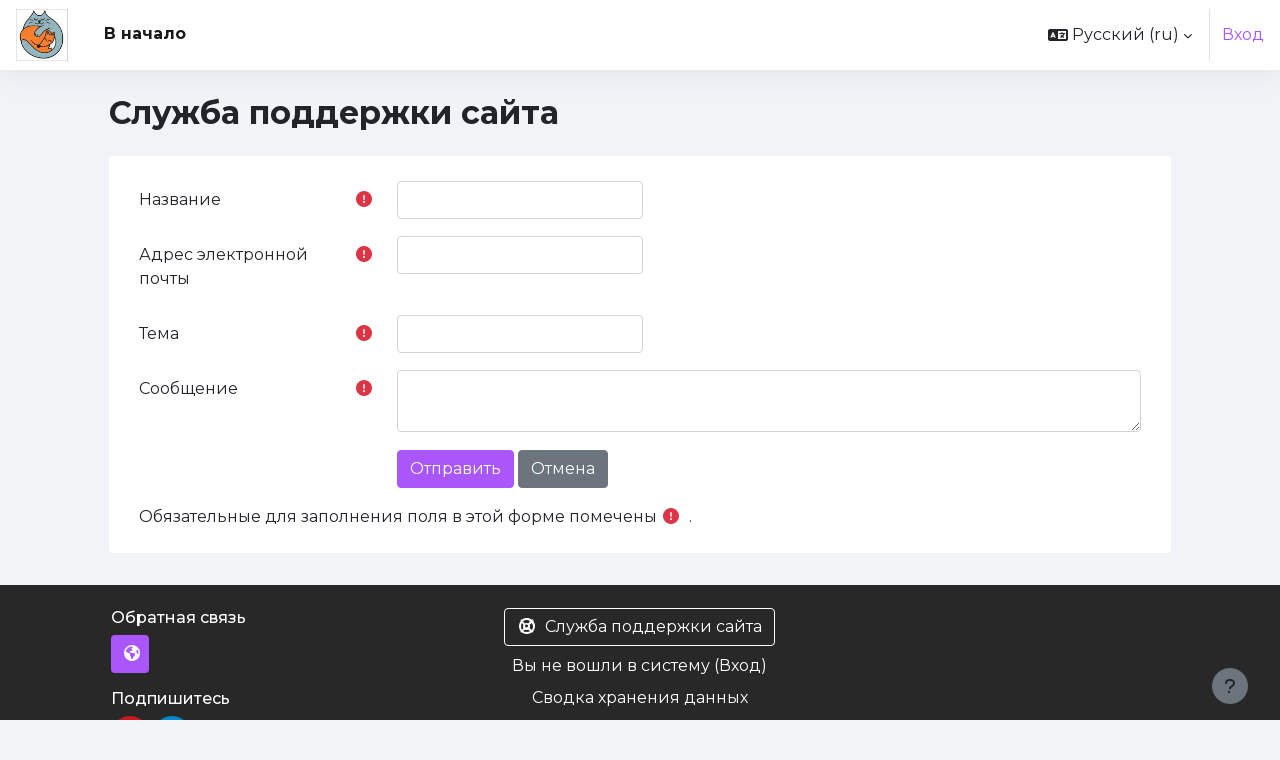

--- FILE ---
content_type: text/html; charset=utf-8
request_url: https://online.kotolis.ru/user/contactsitesupport.php?lang=ru
body_size: 10911
content:
<!DOCTYPE html>

<html  dir="ltr" lang="ru" xml:lang="ru">
<head>
    <title>Служба поддержки сайта | Котолис</title>
    <link rel="shortcut icon" href="https://online.kotolis.ru/pluginfile.php/1/theme_moove/favicon/1722260118/FZazdtZ_J5c%20%E2%80%94%20%D0%BA%D0%BE%D0%BF%D0%B8%D1%8F.ico" />
    <meta http-equiv="Content-Type" content="text/html; charset=utf-8" />
<meta name="keywords" content="moodle, Служба поддержки сайта | Котолис" />
<link rel="stylesheet" type="text/css" href="https://online.kotolis.ru/theme/yui_combo.php?rollup/3.18.1/yui-moodlesimple-min.css" /><script id="firstthemesheet" type="text/css">/** Required in order to fix style inclusion problems in IE with YUI **/</script><link rel="stylesheet" type="text/css" href="https://online.kotolis.ru/theme/styles.php/moove/1722260118_1715084667/all" />
<script>
//<![CDATA[
var M = {}; M.yui = {};
M.pageloadstarttime = new Date();
M.cfg = {"wwwroot":"https:\/\/online.kotolis.ru","homeurl":{},"sesskey":"h74MgAbZuP","sessiontimeout":"28800","sessiontimeoutwarning":"1200","themerev":"1722260118","slasharguments":1,"theme":"moove","iconsystemmodule":"core\/icon_system_fontawesome","jsrev":"1722260118","admin":"admin","svgicons":true,"usertimezone":"\u0415\u0432\u0440\u043e\u043f\u0430\/\u041c\u043e\u0441\u043a\u0432\u0430","language":"ru","courseId":1,"courseContextId":2,"contextid":1,"contextInstanceId":0,"langrev":1768613103,"templaterev":"1722260118","siteId":1};var yui1ConfigFn = function(me) {if(/-skin|reset|fonts|grids|base/.test(me.name)){me.type='css';me.path=me.path.replace(/\.js/,'.css');me.path=me.path.replace(/\/yui2-skin/,'/assets/skins/sam/yui2-skin')}};
var yui2ConfigFn = function(me) {var parts=me.name.replace(/^moodle-/,'').split('-'),component=parts.shift(),module=parts[0],min='-min';if(/-(skin|core)$/.test(me.name)){parts.pop();me.type='css';min=''}
if(module){var filename=parts.join('-');me.path=component+'/'+module+'/'+filename+min+'.'+me.type}else{me.path=component+'/'+component+'.'+me.type}};
YUI_config = {"debug":false,"base":"https:\/\/online.kotolis.ru\/lib\/yuilib\/3.18.1\/","comboBase":"https:\/\/online.kotolis.ru\/theme\/yui_combo.php?","combine":true,"filter":null,"insertBefore":"firstthemesheet","groups":{"yui2":{"base":"https:\/\/online.kotolis.ru\/lib\/yuilib\/2in3\/2.9.0\/build\/","comboBase":"https:\/\/online.kotolis.ru\/theme\/yui_combo.php?","combine":true,"ext":false,"root":"2in3\/2.9.0\/build\/","patterns":{"yui2-":{"group":"yui2","configFn":yui1ConfigFn}}},"moodle":{"name":"moodle","base":"https:\/\/online.kotolis.ru\/theme\/yui_combo.php?m\/1722260118\/","combine":true,"comboBase":"https:\/\/online.kotolis.ru\/theme\/yui_combo.php?","ext":false,"root":"m\/1722260118\/","patterns":{"moodle-":{"group":"moodle","configFn":yui2ConfigFn}},"filter":null,"modules":{"moodle-core-event":{"requires":["event-custom"]},"moodle-core-blocks":{"requires":["base","node","io","dom","dd","dd-scroll","moodle-core-dragdrop","moodle-core-notification"]},"moodle-core-handlebars":{"condition":{"trigger":"handlebars","when":"after"}},"moodle-core-notification":{"requires":["moodle-core-notification-dialogue","moodle-core-notification-alert","moodle-core-notification-confirm","moodle-core-notification-exception","moodle-core-notification-ajaxexception"]},"moodle-core-notification-dialogue":{"requires":["base","node","panel","escape","event-key","dd-plugin","moodle-core-widget-focusafterclose","moodle-core-lockscroll"]},"moodle-core-notification-alert":{"requires":["moodle-core-notification-dialogue"]},"moodle-core-notification-confirm":{"requires":["moodle-core-notification-dialogue"]},"moodle-core-notification-exception":{"requires":["moodle-core-notification-dialogue"]},"moodle-core-notification-ajaxexception":{"requires":["moodle-core-notification-dialogue"]},"moodle-core-chooserdialogue":{"requires":["base","panel","moodle-core-notification"]},"moodle-core-lockscroll":{"requires":["plugin","base-build"]},"moodle-core-actionmenu":{"requires":["base","event","node-event-simulate"]},"moodle-core-dragdrop":{"requires":["base","node","io","dom","dd","event-key","event-focus","moodle-core-notification"]},"moodle-core-maintenancemodetimer":{"requires":["base","node"]},"moodle-core_availability-form":{"requires":["base","node","event","event-delegate","panel","moodle-core-notification-dialogue","json"]},"moodle-backup-backupselectall":{"requires":["node","event","node-event-simulate","anim"]},"moodle-course-categoryexpander":{"requires":["node","event-key"]},"moodle-course-util":{"requires":["node"],"use":["moodle-course-util-base"],"submodules":{"moodle-course-util-base":{},"moodle-course-util-section":{"requires":["node","moodle-course-util-base"]},"moodle-course-util-cm":{"requires":["node","moodle-course-util-base"]}}},"moodle-course-dragdrop":{"requires":["base","node","io","dom","dd","dd-scroll","moodle-core-dragdrop","moodle-core-notification","moodle-course-coursebase","moodle-course-util"]},"moodle-course-management":{"requires":["base","node","io-base","moodle-core-notification-exception","json-parse","dd-constrain","dd-proxy","dd-drop","dd-delegate","node-event-delegate"]},"moodle-form-shortforms":{"requires":["node","base","selector-css3","moodle-core-event"]},"moodle-form-dateselector":{"requires":["base","node","overlay","calendar"]},"moodle-question-searchform":{"requires":["base","node"]},"moodle-question-chooser":{"requires":["moodle-core-chooserdialogue"]},"moodle-availability_completion-form":{"requires":["base","node","event","moodle-core_availability-form"]},"moodle-availability_date-form":{"requires":["base","node","event","io","moodle-core_availability-form"]},"moodle-availability_grade-form":{"requires":["base","node","event","moodle-core_availability-form"]},"moodle-availability_group-form":{"requires":["base","node","event","moodle-core_availability-form"]},"moodle-availability_grouping-form":{"requires":["base","node","event","moodle-core_availability-form"]},"moodle-availability_profile-form":{"requires":["base","node","event","moodle-core_availability-form"]},"moodle-mod_assign-history":{"requires":["node","transition"]},"moodle-mod_attendance-groupfilter":{"requires":["base","node"]},"moodle-mod_quiz-quizbase":{"requires":["base","node"]},"moodle-mod_quiz-util":{"requires":["node","moodle-core-actionmenu"],"use":["moodle-mod_quiz-util-base"],"submodules":{"moodle-mod_quiz-util-base":{},"moodle-mod_quiz-util-slot":{"requires":["node","moodle-mod_quiz-util-base"]},"moodle-mod_quiz-util-page":{"requires":["node","moodle-mod_quiz-util-base"]}}},"moodle-mod_quiz-dragdrop":{"requires":["base","node","io","dom","dd","dd-scroll","moodle-core-dragdrop","moodle-core-notification","moodle-mod_quiz-quizbase","moodle-mod_quiz-util-base","moodle-mod_quiz-util-page","moodle-mod_quiz-util-slot","moodle-course-util"]},"moodle-mod_quiz-toolboxes":{"requires":["base","node","event","event-key","io","moodle-mod_quiz-quizbase","moodle-mod_quiz-util-slot","moodle-core-notification-ajaxexception"]},"moodle-mod_quiz-questionchooser":{"requires":["moodle-core-chooserdialogue","moodle-mod_quiz-util","querystring-parse"]},"moodle-mod_quiz-modform":{"requires":["base","node","event"]},"moodle-mod_quiz-autosave":{"requires":["base","node","event","event-valuechange","node-event-delegate","io-form","datatype-date-format"]},"moodle-message_airnotifier-toolboxes":{"requires":["base","node","io"]},"moodle-editor_atto-editor":{"requires":["node","transition","io","overlay","escape","event","event-simulate","event-custom","node-event-html5","node-event-simulate","yui-throttle","moodle-core-notification-dialogue","moodle-editor_atto-rangy","handlebars","timers","querystring-stringify"]},"moodle-editor_atto-plugin":{"requires":["node","base","escape","event","event-outside","handlebars","event-custom","timers","moodle-editor_atto-menu"]},"moodle-editor_atto-menu":{"requires":["moodle-core-notification-dialogue","node","event","event-custom"]},"moodle-editor_atto-rangy":{"requires":[]},"moodle-report_eventlist-eventfilter":{"requires":["base","event","node","node-event-delegate","datatable","autocomplete","autocomplete-filters"]},"moodle-report_loglive-fetchlogs":{"requires":["base","event","node","io","node-event-delegate"]},"moodle-gradereport_history-userselector":{"requires":["escape","event-delegate","event-key","handlebars","io-base","json-parse","moodle-core-notification-dialogue"]},"moodle-qbank_editquestion-chooser":{"requires":["moodle-core-chooserdialogue"]},"moodle-tool_lp-dragdrop-reorder":{"requires":["moodle-core-dragdrop"]},"moodle-assignfeedback_editpdf-editor":{"requires":["base","event","node","io","graphics","json","event-move","event-resize","transition","querystring-stringify-simple","moodle-core-notification-dialog","moodle-core-notification-alert","moodle-core-notification-warning","moodle-core-notification-exception","moodle-core-notification-ajaxexception"]},"moodle-atto_accessibilitychecker-button":{"requires":["color-base","moodle-editor_atto-plugin"]},"moodle-atto_accessibilityhelper-button":{"requires":["moodle-editor_atto-plugin"]},"moodle-atto_align-button":{"requires":["moodle-editor_atto-plugin"]},"moodle-atto_bold-button":{"requires":["moodle-editor_atto-plugin"]},"moodle-atto_charmap-button":{"requires":["moodle-editor_atto-plugin"]},"moodle-atto_clear-button":{"requires":["moodle-editor_atto-plugin"]},"moodle-atto_collapse-button":{"requires":["moodle-editor_atto-plugin"]},"moodle-atto_emojipicker-button":{"requires":["moodle-editor_atto-plugin"]},"moodle-atto_emoticon-button":{"requires":["moodle-editor_atto-plugin"]},"moodle-atto_equation-button":{"requires":["moodle-editor_atto-plugin","moodle-core-event","io","event-valuechange","tabview","array-extras"]},"moodle-atto_h5p-button":{"requires":["moodle-editor_atto-plugin"]},"moodle-atto_html-beautify":{},"moodle-atto_html-codemirror":{"requires":["moodle-atto_html-codemirror-skin"]},"moodle-atto_html-button":{"requires":["promise","moodle-editor_atto-plugin","moodle-atto_html-beautify","moodle-atto_html-codemirror","event-valuechange"]},"moodle-atto_image-button":{"requires":["moodle-editor_atto-plugin"]},"moodle-atto_indent-button":{"requires":["moodle-editor_atto-plugin"]},"moodle-atto_italic-button":{"requires":["moodle-editor_atto-plugin"]},"moodle-atto_link-button":{"requires":["moodle-editor_atto-plugin"]},"moodle-atto_managefiles-button":{"requires":["moodle-editor_atto-plugin"]},"moodle-atto_managefiles-usedfiles":{"requires":["node","escape"]},"moodle-atto_media-button":{"requires":["moodle-editor_atto-plugin","moodle-form-shortforms"]},"moodle-atto_noautolink-button":{"requires":["moodle-editor_atto-plugin"]},"moodle-atto_orderedlist-button":{"requires":["moodle-editor_atto-plugin"]},"moodle-atto_recordrtc-button":{"requires":["moodle-editor_atto-plugin","moodle-atto_recordrtc-recording"]},"moodle-atto_recordrtc-recording":{"requires":["moodle-atto_recordrtc-button"]},"moodle-atto_rtl-button":{"requires":["moodle-editor_atto-plugin"]},"moodle-atto_strike-button":{"requires":["moodle-editor_atto-plugin"]},"moodle-atto_subscript-button":{"requires":["moodle-editor_atto-plugin"]},"moodle-atto_superscript-button":{"requires":["moodle-editor_atto-plugin"]},"moodle-atto_table-button":{"requires":["moodle-editor_atto-plugin","moodle-editor_atto-menu","event","event-valuechange"]},"moodle-atto_title-button":{"requires":["moodle-editor_atto-plugin"]},"moodle-atto_underline-button":{"requires":["moodle-editor_atto-plugin"]},"moodle-atto_undo-button":{"requires":["moodle-editor_atto-plugin"]},"moodle-atto_unorderedlist-button":{"requires":["moodle-editor_atto-plugin"]},"moodle-atto_wiris-button":{"requires":["moodle-editor_atto-plugin","get"]}}},"gallery":{"name":"gallery","base":"https:\/\/online.kotolis.ru\/lib\/yuilib\/gallery\/","combine":true,"comboBase":"https:\/\/online.kotolis.ru\/theme\/yui_combo.php?","ext":false,"root":"gallery\/1722260118\/","patterns":{"gallery-":{"group":"gallery"}}}},"modules":{"core_filepicker":{"name":"core_filepicker","fullpath":"https:\/\/online.kotolis.ru\/lib\/javascript.php\/1722260118\/repository\/filepicker.js","requires":["base","node","node-event-simulate","json","async-queue","io-base","io-upload-iframe","io-form","yui2-treeview","panel","cookie","datatable","datatable-sort","resize-plugin","dd-plugin","escape","moodle-core_filepicker","moodle-core-notification-dialogue"]},"core_comment":{"name":"core_comment","fullpath":"https:\/\/online.kotolis.ru\/lib\/javascript.php\/1722260118\/comment\/comment.js","requires":["base","io-base","node","json","yui2-animation","overlay","escape"]}},"logInclude":[],"logExclude":[],"logLevel":null};
M.yui.loader = {modules: {}};

//]]>
</script>
<link rel="preconnect" href="https://fonts.googleapis.com">
                       <link rel="preconnect" href="https://fonts.gstatic.com" crossorigin>
                       <link href="https://fonts.googleapis.com/css2?family=Montserrat:ital,wght@0,300;0,400;0,500;0,700;1,400&display=swap" rel="stylesheet">
    <meta name="viewport" content="width=device-width, initial-scale=1.0">
</head>

<body  id="page-user-contactsitesupport" class="format-site  path-user chrome dir-ltr lang-ru yui-skin-sam yui3-skin-sam online-kotolis-ru pagelayout-standard course-1 context-1 notloggedin theme uses-drawers">
<div id="accessibilitybar" class="fixed-top">
    <div class="container-fluid">
        <div class="bars">
            <div class="fontsize">
                <span>Размер шрифта</span>
                <ul>
                    <li><a class="btn btn-default" data-action="decrease" title="Уменьшить размер шрифта" id="fontsize_dec">A-</a></li>
                    <li><a class="btn btn-default" data-action="reset" title="Сбросить размер шрифта" id="fontsize_reset">A</a></li>
                    <li><a class="btn btn-default" data-action="increase" title="Увеличить размер шрифта" id="fontsize_inc">A+</a></li>
                </ul>
            </div>
            <div class="sitecolor">
                <span>Цвет сайта</span>
                <ul>
                    <li><a class="btn btn-default" data-action="reset" title="Сбросить цвет сайта" id="sitecolor_color1">R</a></li>
                    <li><a class="btn btn-default" data-action="sitecolor-color-2" title="Низкий контраст 1" id="sitecolor_color2">A</a></li>
                    <li><a class="btn btn-default" data-action="sitecolor-color-3" title="Низкий контраст 2" id="sitecolor_color3">A</a></li>
                    <li><a class="btn btn-default" data-action="sitecolor-color-4" title="Высокий контраст" id="sitecolor_color4">A</a></li>
                </ul>
            </div>
        </div>
    </div>
</div>


<div class="toast-wrapper mx-auto py-0 fixed-top" role="status" aria-live="polite"></div>
<div id="page-wrapper" class="d-print-block">

    <div>
    <a class="sr-only sr-only-focusable" href="#maincontent">Перейти к основному содержанию</a>
</div><script src="https://online.kotolis.ru/lib/javascript.php/1722260118/lib/polyfills/polyfill.js"></script>
<script src="https://online.kotolis.ru/theme/yui_combo.php?rollup/3.18.1/yui-moodlesimple-min.js"></script><script src="https://online.kotolis.ru/lib/javascript.php/1722260118/lib/javascript-static.js"></script>
<script>
//<![CDATA[
document.body.className += ' jsenabled';
//]]>
</script>



    <nav class="navbar fixed-top navbar-light bg-white navbar-expand shadow" aria-label="Навигация по сайту">
    
        <button class="navbar-toggler aabtn d-block d-md-none px-1 my-1 border-0" data-toggler="drawers" data-action="toggle" data-target="theme_moove-drawers-primary">
            <span class="navbar-toggler-icon"></span>
            <span class="sr-only">Боковая панель</span>
        </button>
    
        <a href="https://online.kotolis.ru/" class="navbar-brand d-none d-md-flex align-items-center m-0 mr-4 p-0 aabtn">
                <img src="https://online.kotolis.ru/pluginfile.php/1/core_admin/logo/0x200/1722260118/FZazdtZ_J5c.jpg" class="logo mr-1" alt="Котолис">
        </a>
    
            <div class="primary-navigation">
                <nav class="moremenu navigation">
                    <ul id="moremenu-696c4cac50aa0-navbar-nav" role="menubar" class="nav more-nav navbar-nav">
                                <li data-key="home" class="nav-item" role="none" data-forceintomoremenu="false">
                                            <a role="menuitem" class="nav-link active "
                                                href="https://online.kotolis.ru/"
                                                
                                                aria-current="true"
                                                
                                            >
                                                В начало
                                            </a>
                                </li>
                        <li role="none" class="nav-item dropdown dropdownmoremenu d-none" data-region="morebutton">
                            <a class="dropdown-toggle nav-link " href="#" id="moremenu-dropdown-696c4cac50aa0" role="menuitem" data-toggle="dropdown" aria-haspopup="true" aria-expanded="false" tabindex="-1">
                                Дополнительно
                            </a>
                            <ul class="dropdown-menu dropdown-menu-left" data-region="moredropdown" aria-labelledby="moremenu-dropdown-696c4cac50aa0" role="menu">
                            </ul>
                        </li>
                    </ul>
                </nav>
            </div>
    
        <ul class="navbar-nav d-none d-md-flex my-1 px-1">
            <!-- page_heading_menu -->
            
        </ul>
    
        <div id="usernavigation" class="navbar-nav ml-auto">
            <div class="navbarcallbacks">
                
            </div>
                <div class="langmenu">
                    <div class="dropdown show">
                        <a href="#" role="button" id="lang-menu-toggle" data-toggle="dropdown" aria-label="Язык" aria-haspopup="true" aria-controls="lang-action-menu" class="btn dropdown-toggle">
                            <i class="icon fa fa-language fa-fw mr-1" aria-hidden="true"></i>
                            <span class="langbutton">
                                Русский ‎(ru)‎
                            </span>
                            <b class="caret"></b>
                        </a>
                        <div role="menu" aria-labelledby="lang-menu-toggle" id="lang-action-menu" class="dropdown-menu dropdown-menu-right">
                                    <a href="#" class="dropdown-item pl-5" role="menuitem" aria-current="true">
                                        Русский ‎(ru)‎
                                    </a>
                                    <a href="https://online.kotolis.ru/user/contactsitesupport.php?lang=en" class="dropdown-item pl-5" role="menuitem" >
                                        English ‎(en)‎
                                    </a>
                        </div>
                    </div>
                </div>
                <div class="divider border-left h-75 align-self-center mx-1"></div>
            
            <div class="d-flex align-items-stretch usermenu-container" data-region="usermenu">
                    <div class="usermenu">
                            <span class="login pl-2">
                                    <a href="https://online.kotolis.ru/login/index.php">Вход</a>
                            </span>
                    </div>
            </div>
            
        </div>
    </nav>
    
    

<div  class="drawer drawer-left drawer-primary d-print-none not-initialized" data-region="fixed-drawer" id="theme_moove-drawers-primary" data-preference="" data-state="show-drawer-primary" data-forceopen="0" data-close-on-resize="1">
    <div class="drawerheader">
        <button
            class="btn drawertoggle icon-no-margin hidden"
            data-toggler="drawers"
            data-action="closedrawer"
            data-target="theme_moove-drawers-primary"
            data-toggle="tooltip"
            data-placement="right"
            title="Закрыть панель"
        >
            <i class="icon fa fa-times fa-fw " aria-hidden="true"  ></i>
        </button>
                    <img src="https://online.kotolis.ru/pluginfile.php/1/core_admin/logocompact/300x300/1722260118/FZazdtZ_J5c.jpg" class="logo py-1 h-100" alt="Котолис">

        <div class="drawerheadercontent hidden">
            
        </div>
    </div>
    <div class="drawercontent drag-container" data-usertour="scroller">
                <div class="list-group">
                <a href="https://online.kotolis.ru/" class="list-group-item list-group-item-action active " aria-current="true">
                    В начало
                </a>
        </div>

    </div>
</div>

    <div id="page" data-region="mainpage" data-usertour="scroller" class="drawers   drag-container">

        <header id="page-header" class="moove-container-fluid">
    <div class="d-flex flex-wrap">
        <div class="ml-auto d-flex">
            
        </div>
        <div id="course-header">
            
        </div>
    </div>
    <div class="d-sm-flex align-items-center">
                <div class="mr-auto">
                    <div class="page-context-header"><div class="page-header-headings"><h1 class="h2">Служба поддержки сайта</h1></div></div>
                </div>
        <div class="header-actions-container ml-auto" data-region="header-actions-container">
        </div>

            <div class="d-none d-md-block" id="page-navbar">
                <nav aria-label="Панель навигации">
    <ol class="breadcrumb"></ol>
</nav>
            </div>
    </div>
</header>

        <div id="topofscroll" class="main-inner">
            <div class="drawer-toggles d-flex">
            </div>

            <div id="page-content" class="d-print-block">
                <div id="region-main-box">
                    <section id="region-main" aria-label="Содержимое">

                        <span class="notifications" id="user-notifications"></span>
                        <div role="main"><span id="maincontent"></span>
<form autocomplete="off" action="https://online.kotolis.ru/user/contactsitesupport.php" method="post" accept-charset="utf-8" id="mform1_aBYLQMZh7DmZKhU" class="mform">
	<div style="display: none;"><input name="sesskey" type="hidden" value="h74MgAbZuP" />
<input name="_qf__core_user_form_contactsitesupport_form" type="hidden" value="1" />
</div>

<div id="fitem_id_name" class="mb-3 row  fitem    " >
    <div class="col-md-3 col-form-label d-flex pb-0 pr-md-0">
        
                <label id="id_name_label" class="d-inline word-break " for="id_name">
                    Название
                </label>
        
        <div class="form-label-addon d-flex align-items-center align-self-start">
                <div class="text-danger" title="Необходимо заполнить">
                <i class="icon fa fa-exclamation-circle text-danger fa-fw "  title="Необходимо заполнить" role="img" aria-label="Необходимо заполнить"></i>
                </div>
            
        </div>
    </div>
    <div class="col-md-9 d-flex flex-wrap align-items-start felement" data-fieldtype="text">
        <input type="text"
                class="form-control "
                name="name"
                id="id_name"
                value=""
                
                    aria-required="true"
                 >
        <div class="form-control-feedback invalid-feedback" id="id_error_name" >
            
        </div>
    </div>
</div><div id="fitem_id_email" class="mb-3 row  fitem    " >
    <div class="col-md-3 col-form-label d-flex pb-0 pr-md-0">
        
                <label id="id_email_label" class="d-inline word-break " for="id_email">
                    Адрес электронной почты
                </label>
        
        <div class="form-label-addon d-flex align-items-center align-self-start">
                <div class="text-danger" title="Необходимо заполнить">
                <i class="icon fa fa-exclamation-circle text-danger fa-fw "  title="Необходимо заполнить" role="img" aria-label="Необходимо заполнить"></i>
                </div>
            
        </div>
    </div>
    <div class="col-md-9 d-flex flex-wrap align-items-start felement" data-fieldtype="text">
        <input type="text"
                class="form-control "
                name="email"
                id="id_email"
                value=""
                
                    aria-required="true"
                 >
        <div class="form-control-feedback invalid-feedback" id="id_error_email" >
            
        </div>
    </div>
</div><div id="fitem_id_subject" class="mb-3 row  fitem    " >
    <div class="col-md-3 col-form-label d-flex pb-0 pr-md-0">
        
                <label id="id_subject_label" class="d-inline word-break " for="id_subject">
                    Тема
                </label>
        
        <div class="form-label-addon d-flex align-items-center align-self-start">
                <div class="text-danger" title="Необходимо заполнить">
                <i class="icon fa fa-exclamation-circle text-danger fa-fw "  title="Необходимо заполнить" role="img" aria-label="Необходимо заполнить"></i>
                </div>
            
        </div>
    </div>
    <div class="col-md-9 d-flex flex-wrap align-items-start felement" data-fieldtype="text">
        <input type="text"
                class="form-control "
                name="subject"
                id="id_subject"
                value=""
                
                    aria-required="true"
                 >
        <div class="form-control-feedback invalid-feedback" id="id_error_subject" >
            
        </div>
    </div>
</div><div id="fitem_id_message" class="mb-3 row  fitem    " >
    <div class="col-md-3 col-form-label d-flex pb-0 pr-md-0">
        
                <label id="id_message_label" class="d-inline word-break " for="id_message">
                    Сообщение
                </label>
        
        <div class="form-label-addon d-flex align-items-center align-self-start">
                <div class="text-danger" title="Необходимо заполнить">
                <i class="icon fa fa-exclamation-circle text-danger fa-fw "  title="Необходимо заполнить" role="img" aria-label="Необходимо заполнить"></i>
                </div>
            
        </div>
    </div>
    <div class="col-md-9 d-flex flex-wrap align-items-start felement" data-fieldtype="textarea">
        <textarea
            name="message"
            id="id_message"
            class="form-control "
            aria-required="true"
            
        ></textarea>
        <div class="form-control-feedback invalid-feedback" id="id_error_message" >
            
        </div>
    </div>
</div><div id="fgroup_id_buttonar" class="mb-3 row  fitem femptylabel   " data-groupname="buttonar">
    <div class="col-md-3 col-form-label d-flex pb-0 pr-md-0">
        
        <div class="form-label-addon d-flex align-items-center align-self-start">
            
        </div>
    </div>
    <div class="col-md-9 d-flex flex-wrap align-items-start felement" data-fieldtype="group">
            <div class="w-100 m-0 p-0 border-0">
                <div class="d-flex flex-wrap align-items-center">
                    
                    <div class="mb-3  fitem  " >
    <span data-fieldtype="submit">
        <input type="submit"
                class="btn
                        btn-primary
                        
                    
                    "
                name="submitbutton"
                id="id_submitbutton"
                value="Отправить"
                 >
    </span>
    <div class="form-control-feedback invalid-feedback" id="id_error_submitbutton" >
        
    </div>
</div>
                     
                    <div class="mb-3  fitem   btn-cancel" >
    <span data-fieldtype="submit">
        <input type="submit"
                class="btn
                        
                        btn-secondary
                    
                    "
                name="cancel"
                id="id_cancel"
                value="Отмена"
                data-skip-validation="1" data-cancel="1" onclick="skipClientValidation = true; return true;" >
    </span>
    <div class="form-control-feedback invalid-feedback" id="id_error_cancel" >
        
    </div>
</div>
                </div>
            </div>
        <div class="form-control-feedback invalid-feedback" id="fgroup_id_error_buttonar" >
            
        </div>
    </div>
</div>
		<div class="fdescription required">Обязательные для заполнения поля в этой форме помечены <i class="icon fa fa-exclamation-circle text-danger fa-fw "  title="Обязательное поле" role="img" aria-label="Обязательное поле"></i>.</div>
</form>
<script>var skipClientValidation = false;</script></div>
                        
                        

                    </section>
                </div>
            </div>
        </div>

        
        <footer id="page-footer">
            <div class="moove-container-fluid footer-columns">
                <div class="row">
                    <div class="col-md-4 column-left">
                        <div class="contact">
                            <h3 class="footer-title">Обратная связь</h3>
        
                            <ul>
                                    <li>
                                        <a href="https://kotolis.ru" target="_blank" class="website btn btn-link">
                                            <i class="fa fa-globe"></i>
                                        </a>
                                    </li>
                            </ul>
                        </div>
        
                        <div class="socialnetworks">
                            <h3 class="footer-title">Подпишитесь</h3>
        
                            <ul class="mb-0">
        
        
        
                                    <li>
                                        <a href="https://www.youtube.com/channel/UCDF-EI-mCxJdtahEnd5yXkQ" target="_blank" class="youtube btn btn-link btn-rounded">
                                            <i class="fa fa-youtube"></i>
                                        </a>
                                    </li>
        
        
        
                                    <li>
                                        <a href="https://t.me/kotolis_hse" target="_blank" class="telegram btn btn-link btn-rounded">
                                            <i class="fa fa-telegram"></i>
                                        </a>
                                    </li>
                            </ul>
                        </div>
                    </div>
                    <div class="col-md-4 column-center">
                            <div class="supportemail"><a href="https://online.kotolis.ru/user/contactsitesupport.php" class="btn contactsitesupport btn-outline-info"><i class="icon fa fa-life-ring fa-fw iconhelp icon-pre" aria-hidden="true"  ></i>Служба поддержки сайта</a></div>
        
                        <div class="logininfo">Вы не вошли в систему (<a href="https://online.kotolis.ru/login/index.php">Вход</a>)</div>
        
                        <div><a href="https://online.kotolis.ru/admin/tool/dataprivacy/summary.php">Сводка хранения данных</a></div>
        
                        <div class="tool_usertours-resettourcontainer"></div>
                    </div>
                    <div class="col-md-4 column-right">
                    </div>
                </div>
            </div>
        
            <div class="footer-content-debugging footer-dark bg-dark text-light">
                <div class="moove-container-fluid footer-dark-inner">
                    
                </div>
            </div>
        
            <div data-region="footer-container-popover">
                <button class="btn btn-icon bg-secondary icon-no-margin btn-footer-popover" data-action="footer-popover" aria-label="Показать нижний колонтитул">
                    <i class="icon fa fa-question fa-fw " aria-hidden="true"  ></i>
                </button>
            </div>
            <div class="footer-content-popover container" data-region="footer-content-popover">
                    <div class="footer-section p-3 border-bottom">
        
                    </div>
                <div class="footer-section p-3">
                    <div>На платформе <a href="https://moodle.com">Moodle</a></div>
                </div>
            </div>
        
            
        </footer>
        
        <script>
//<![CDATA[
var require = {
    baseUrl : 'https://online.kotolis.ru/lib/requirejs.php/1722260118/',
    // We only support AMD modules with an explicit define() statement.
    enforceDefine: true,
    skipDataMain: true,
    waitSeconds : 0,

    paths: {
        jquery: 'https://online.kotolis.ru/lib/javascript.php/1722260118/lib/jquery/jquery-3.7.1.min',
        jqueryui: 'https://online.kotolis.ru/lib/javascript.php/1722260118/lib/jquery/ui-1.13.2/jquery-ui.min',
        jqueryprivate: 'https://online.kotolis.ru/lib/javascript.php/1722260118/lib/requirejs/jquery-private'
    },

    // Custom jquery config map.
    map: {
      // '*' means all modules will get 'jqueryprivate'
      // for their 'jquery' dependency.
      '*': { jquery: 'jqueryprivate' },
      // Stub module for 'process'. This is a workaround for a bug in MathJax (see MDL-60458).
      '*': { process: 'core/first' },

      // 'jquery-private' wants the real jQuery module
      // though. If this line was not here, there would
      // be an unresolvable cyclic dependency.
      jqueryprivate: { jquery: 'jquery' }
    }
};

//]]>
</script>
<script src="https://online.kotolis.ru/lib/javascript.php/1722260118/lib/requirejs/require.min.js"></script>
<script>
//<![CDATA[
M.util.js_pending("core/first");
require(['core/first'], function() {
require(['core/prefetch'])
;
M.util.js_pending('filter_mathjaxloader/loader'); require(['filter_mathjaxloader/loader'], function(amd) {amd.configure({"mathjaxconfig":"MathJax.Hub.Config({\r\n    config: [\"Accessible.js\", \"Safe.js\"],\r\n    errorSettings: { message: [\"!\"] },\r\n    skipStartupTypeset: true,\r\n    messageStyle: \"none\",\r\nTeX: { extensions: [\"AMSmath.js\",\"AMSsymbols.js\",\"mhchem.js\",\"noErrors.js\",\"noUndefined.js\"] },\r\n});\r\n","lang":"ru"}); M.util.js_complete('filter_mathjaxloader/loader');});;
require(["media_videojs/loader"], function(loader) {
    loader.setUp('ru');
});;
M.util.js_pending('core_form/changechecker'); require(['core_form/changechecker'], function(amd) {amd.watchFormById("mform1_aBYLQMZh7DmZKhU"); M.util.js_complete('core_form/changechecker');});;

require(['theme_boost/form-display-errors'], function(module) {
    module.enhance("id_name");
});
;

require(['theme_boost/form-display-errors'], function(module) {
    module.enhance("id_email");
});
;

require(['theme_boost/form-display-errors'], function(module) {
    module.enhance("id_subject");
});
;

require(['theme_boost/form-display-errors'], function(module) {
    module.enhance("id_message");
});
;

require(['theme_boost/form-display-errors'], function(module) {
    module.enhance("id_submitbutton");
});
;

        require(['core_form/submit'], function(Submit) {
            Submit.init("id_submitbutton");
        });
;

require(['theme_boost/form-display-errors'], function(module) {
    module.enhance("id_cancel");
});
;

        require(['core_form/submit'], function(Submit) {
            Submit.init("id_cancel");
        });
;

require(['theme_boost/form-display-errors'], function(module) {
    module.enhance("fgroup_id_buttonar");
});
;

require(['jquery'], function($) {
    $('#fgroup_id_buttonar_label').css('cursor', 'default');
    $('#fgroup_id_buttonar_label').click(function() {
        $('#fgroup_id_buttonar')
            .find('button, a, input:not([type="hidden"]), select, textarea, [tabindex]')
            .filter(':not([disabled]):not([tabindex="0"]):not([tabindex="-1"])')
            .first().focus();
    });
});
;


require([
    "core_form/events",
    "jquery",
], function(
    FormEvents,
    $
) {

    function qf_errorHandler(element, _qfMsg, escapedName) {
        const event = FormEvents.notifyFieldValidationFailure(element, _qfMsg);
        if (event.defaultPrevented) {
            return _qfMsg == '';
        } else {
            // Legacy mforms.
            var div = element.parentNode;

            if ((div == undefined) || (element.name == undefined)) {
                // No checking can be done for undefined elements so let server handle it.
                return true;
            }

            if (_qfMsg != '') {
                var errorSpan = document.getElementById('id_error_' + escapedName);
                if (!errorSpan) {
                    errorSpan = document.createElement("span");
                    errorSpan.id = 'id_error_' + escapedName;
                    errorSpan.className = "error";
                    element.parentNode.insertBefore(errorSpan, element.parentNode.firstChild);
                    document.getElementById(errorSpan.id).setAttribute('TabIndex', '0');
                    document.getElementById(errorSpan.id).focus();
                }

                while (errorSpan.firstChild) {
                    errorSpan.removeChild(errorSpan.firstChild);
                }

                errorSpan.appendChild(document.createTextNode(_qfMsg.substring(3)));

                if (div.className.substr(div.className.length - 6, 6) != " error"
                        && div.className != "error") {
                    div.className += " error";
                    linebreak = document.createElement("br");
                    linebreak.className = "error";
                    linebreak.id = 'id_error_break_' + escapedName;
                    errorSpan.parentNode.insertBefore(linebreak, errorSpan.nextSibling);
                }

                return false;
            } else {
                var errorSpan = document.getElementById('id_error_' + escapedName);
                if (errorSpan) {
                    errorSpan.parentNode.removeChild(errorSpan);
                }
                var linebreak = document.getElementById('id_error_break_' + escapedName);
                if (linebreak) {
                    linebreak.parentNode.removeChild(linebreak);
                }

                if (div.className.substr(div.className.length - 6, 6) == " error") {
                    div.className = div.className.substr(0, div.className.length - 6);
                } else if (div.className == "error") {
                    div.className = "";
                }

                return true;
            } // End if.
        } // End if.
    } // End function.
    
    function validate_core_user_form_contactsitesupport_form_name(element, escapedName) {
      if (undefined == element) {
         //required element was not found, then let form be submitted without client side validation
         return true;
      }
      var value = '';
      var errFlag = new Array();
      var _qfGroups = {};
      var _qfMsg = '';
      var frm = element.parentNode;
      if ((undefined != element.name) && (frm != undefined)) {
          while (frm && frm.nodeName.toUpperCase() != "FORM") {
            frm = frm.parentNode;
          }
          value = frm.elements['name'].value;
  if (value == '' && !errFlag['name']) {
    errFlag['name'] = true;
    _qfMsg = _qfMsg + '\n - Необходимо заполнить';
  }

          return qf_errorHandler(element, _qfMsg, escapedName);
      } else {
        //element name should be defined else error msg will not be displayed.
        return true;
      }
    }

    document.getElementById('id_name').addEventListener('change', function(ev) {
        validate_core_user_form_contactsitesupport_form_name(ev.target, 'name')
    });

    function validate_core_user_form_contactsitesupport_form_email(element, escapedName) {
      if (undefined == element) {
         //required element was not found, then let form be submitted without client side validation
         return true;
      }
      var value = '';
      var errFlag = new Array();
      var _qfGroups = {};
      var _qfMsg = '';
      var frm = element.parentNode;
      if ((undefined != element.name) && (frm != undefined)) {
          while (frm && frm.nodeName.toUpperCase() != "FORM") {
            frm = frm.parentNode;
          }
          value = frm.elements['email'].value;
  if (value == '' && !errFlag['email']) {
    errFlag['email'] = true;
    _qfMsg = _qfMsg + '\n - Заполните поле';
  }

          return qf_errorHandler(element, _qfMsg, escapedName);
      } else {
        //element name should be defined else error msg will not be displayed.
        return true;
      }
    }

    document.getElementById('id_email').addEventListener('change', function(ev) {
        validate_core_user_form_contactsitesupport_form_email(ev.target, 'email')
    });

    function validate_core_user_form_contactsitesupport_form_subject(element, escapedName) {
      if (undefined == element) {
         //required element was not found, then let form be submitted without client side validation
         return true;
      }
      var value = '';
      var errFlag = new Array();
      var _qfGroups = {};
      var _qfMsg = '';
      var frm = element.parentNode;
      if ((undefined != element.name) && (frm != undefined)) {
          while (frm && frm.nodeName.toUpperCase() != "FORM") {
            frm = frm.parentNode;
          }
          value = frm.elements['subject'].value;
  if (value == '' && !errFlag['subject']) {
    errFlag['subject'] = true;
    _qfMsg = _qfMsg + '\n - Необходимо заполнить';
  }

          return qf_errorHandler(element, _qfMsg, escapedName);
      } else {
        //element name should be defined else error msg will not be displayed.
        return true;
      }
    }

    document.getElementById('id_subject').addEventListener('change', function(ev) {
        validate_core_user_form_contactsitesupport_form_subject(ev.target, 'subject')
    });

    function validate_core_user_form_contactsitesupport_form_message(element, escapedName) {
      if (undefined == element) {
         //required element was not found, then let form be submitted without client side validation
         return true;
      }
      var value = '';
      var errFlag = new Array();
      var _qfGroups = {};
      var _qfMsg = '';
      var frm = element.parentNode;
      if ((undefined != element.name) && (frm != undefined)) {
          while (frm && frm.nodeName.toUpperCase() != "FORM") {
            frm = frm.parentNode;
          }
          value = frm.elements['message'].value;
  if (value == '' && !errFlag['message']) {
    errFlag['message'] = true;
    _qfMsg = _qfMsg + '\n - Необходимо заполнить';
  }

          return qf_errorHandler(element, _qfMsg, escapedName);
      } else {
        //element name should be defined else error msg will not be displayed.
        return true;
      }
    }

    document.getElementById('id_message').addEventListener('change', function(ev) {
        validate_core_user_form_contactsitesupport_form_message(ev.target, 'message')
    });


    function validate_core_user_form_contactsitesupport_form() {
      if (skipClientValidation) {
         return true;
      }
      var ret = true;

      var frm = document.getElementById('mform1_aBYLQMZh7DmZKhU')
      var first_focus = false;
    
      ret = validate_core_user_form_contactsitesupport_form_name(frm.elements['name'], 'name') && ret;
      if (!ret && !first_focus) {
        first_focus = true;
        const element = document.getElementById("id_error_name");
        if (element) {
          FormEvents.notifyFormError(element);
          element.focus();
        }
      }

      ret = validate_core_user_form_contactsitesupport_form_email(frm.elements['email'], 'email') && ret;
      if (!ret && !first_focus) {
        first_focus = true;
        const element = document.getElementById("id_error_email");
        if (element) {
          FormEvents.notifyFormError(element);
          element.focus();
        }
      }

      ret = validate_core_user_form_contactsitesupport_form_subject(frm.elements['subject'], 'subject') && ret;
      if (!ret && !first_focus) {
        first_focus = true;
        const element = document.getElementById("id_error_subject");
        if (element) {
          FormEvents.notifyFormError(element);
          element.focus();
        }
      }

      ret = validate_core_user_form_contactsitesupport_form_message(frm.elements['message'], 'message') && ret;
      if (!ret && !first_focus) {
        first_focus = true;
        const element = document.getElementById("id_error_message");
        if (element) {
          FormEvents.notifyFormError(element);
          element.focus();
        }
      }
;
      return ret;
    }

    var form = document.getElementById('mform1_aBYLQMZh7DmZKhU').closest('form');
    form.addEventListener(FormEvents.eventTypes.formSubmittedByJavascript, () => {
        try {
            var myValidator = validate_core_user_form_contactsitesupport_form;
        } catch(e) {
            return;
        }
        if (myValidator) {
            myValidator();
        }
    });

    document.getElementById('mform1_aBYLQMZh7DmZKhU').addEventListener('submit', function(ev) {
        try {
            var myValidator = validate_core_user_form_contactsitesupport_form;
        } catch(e) {
            return true;
        }
        if (typeof window.tinyMCE !== 'undefined') {
            window.tinyMCE.triggerSave();
        }
        if (!myValidator()) {
            ev.preventDefault();
        }
    });

});
;

    require(['theme_moove/accessibilitybar'], function(AccessibilityBar) {
        AccessibilityBar.init();
    });
;

    require(['core/moremenu'], function(moremenu) {
        moremenu(document.querySelector('#moremenu-696c4cac50aa0-navbar-nav'));
    });
;

    require(['core/usermenu', 'theme_moove/accessibilitysettings'], function(UserMenu, AccessibilitySettings) {
        UserMenu.init();

        AccessibilitySettings.init();
    });
;

require(['theme_boost/drawers']);
;

    require(['theme_boost/footer-popover'], function(FooterPopover) {
        FooterPopover.init();
    });
;

M.util.js_pending('theme_boost/loader');
require(['theme_boost/loader', 'theme_boost/drawer'], function(Loader, Drawer) {
    Drawer.init();
    M.util.js_complete('theme_boost/loader');
});
;
M.util.js_pending('core/notification'); require(['core/notification'], function(amd) {amd.init(1, []); M.util.js_complete('core/notification');});;
M.util.js_pending('core/log'); require(['core/log'], function(amd) {amd.setConfig({"level":"warn"}); M.util.js_complete('core/log');});;
M.util.js_pending('core/page_global'); require(['core/page_global'], function(amd) {amd.init(); M.util.js_complete('core/page_global');});;
M.util.js_pending('core/utility'); require(['core/utility'], function(amd) {M.util.js_complete('core/utility');});
    M.util.js_complete("core/first");
});
//]]>
</script>
<script src="https://cdn.jsdelivr.net/npm/mathjax@2.7.9/MathJax.js?delayStartupUntil=configured"></script>
<script>
//<![CDATA[
M.str = {"moodle":{"lastmodified":"\u041f\u043e\u0441\u043b\u0435\u0434\u043d\u0435\u0435 \u0438\u0437\u043c\u0435\u043d\u0435\u043d\u0438\u0435","name":"\u041d\u0430\u0437\u0432\u0430\u043d\u0438\u0435","error":"\u041e\u0448\u0438\u0431\u043a\u0430","info":"\u0418\u043d\u0444\u043e\u0440\u043c\u0430\u0446\u0438\u044f","yes":"\u0414\u0430","no":"\u041d\u0435\u0442","cancel":"\u041e\u0442\u043c\u0435\u043d\u0430","confirm":"\u041f\u043e\u0434\u0442\u0432\u0435\u0440\u0434\u0438\u0442\u044c","areyousure":"\u0412\u044b \u0443\u0432\u0435\u0440\u0435\u043d\u044b?","closebuttontitle":"\u0417\u0430\u043a\u0440\u044b\u0442\u044c","unknownerror":"\u041d\u0435\u0438\u0437\u0432\u0435\u0441\u0442\u043d\u0430\u044f \u043e\u0448\u0438\u0431\u043a\u0430","file":"\u0424\u0430\u0439\u043b","url":"URL","collapseall":"\u0421\u0432\u0435\u0440\u043d\u0443\u0442\u044c \u0432\u0441\u0451","expandall":"\u0420\u0430\u0437\u0432\u0435\u0440\u043d\u0443\u0442\u044c \u0432\u0441\u0451"},"repository":{"type":"\u0422\u0438\u043f","size":"\u0420\u0430\u0437\u043c\u0435\u0440","invalidjson":"\u041d\u0435\u0432\u0435\u0440\u043d\u0430\u044f \u0441\u0442\u0440\u043e\u043a\u0430 JSON","nofilesattached":"\u041d\u0435 \u043f\u0440\u0438\u043a\u0440\u0435\u043f\u043b\u0435\u043d \u043d\u0438 \u043e\u0434\u0438\u043d \u0444\u0430\u0439\u043b","filepicker":"\u0412\u044b\u0431\u043e\u0440 \u0444\u0430\u0439\u043b\u0430","logout":"\u0412\u044b\u0445\u043e\u0434","nofilesavailable":"\u041d\u0435\u0442 \u043d\u0438 \u043e\u0434\u043d\u043e\u0433\u043e \u0444\u0430\u0439\u043b\u0430","norepositoriesavailable":"\u041a \u0441\u043e\u0436\u0430\u043b\u0435\u043d\u0438\u044e, \u043d\u0438 \u043e\u0434\u043d\u043e \u0438\u0437 \u0412\u0430\u0448\u0438\u0445 \u0442\u0435\u043a\u0443\u0449\u0438\u0445 \u0445\u0440\u0430\u043d\u0438\u043b\u0438\u0449 \u0444\u0430\u0439\u043b\u043e\u0432 \u043d\u0435 \u043c\u043e\u0436\u0435\u0442 \u0432\u0435\u0440\u043d\u0443\u0442\u044c \u0444\u0430\u0439\u043b\u044b \u0432 \u0437\u0430\u043f\u0440\u0430\u0448\u0438\u0432\u0430\u0435\u043c\u043e\u043c \u0444\u043e\u0440\u043c\u0430\u0442\u0435.","fileexistsdialogheader":"\u0424\u0430\u0439\u043b \u0441\u043e\u0437\u0434\u0430\u043d","fileexistsdialog_editor":"\u0424\u0430\u0439\u043b \u0441 \u044d\u0442\u0438\u043c \u0438\u043c\u0435\u043d\u0435\u043c \u0443\u0436\u0435 \u0431\u044b\u043b \u043f\u0440\u0438\u043a\u0440\u0435\u043f\u043b\u0435\u043d \u043a \u0440\u0435\u0434\u0430\u043a\u0442\u0438\u0440\u0443\u0435\u043c\u043e\u043c\u0443 \u0442\u0435\u043a\u0441\u0442\u0443","fileexistsdialog_filemanager":"\u0424\u0430\u0439\u043b \u0441 \u044d\u0442\u0438\u043c \u0438\u043c\u0435\u043d\u0435\u043c \u0443\u0436\u0435 \u0431\u044b\u043b \u043f\u0440\u0438\u043a\u0440\u0435\u043f\u043b\u0435\u043d","renameto":"\u041f\u0435\u0440\u0435\u0438\u043c\u0435\u043d\u043e\u0432\u0430\u0442\u044c \u0432 \u00ab{$a}\u00bb","referencesexist":"\u041d\u0430 \u044d\u0442\u043e\u0442 \u0444\u0430\u0439\u043b \u0435\u0441\u0442\u044c \u0441\u0441\u044b\u043b\u043a\u0438: {$a}","select":"\u0412\u044b\u0431\u0440\u0430\u0442\u044c"},"admin":{"confirmdeletecomments":"\u0412\u044b \u0443\u0432\u0435\u0440\u0435\u043d\u044b \u0432 \u0442\u043e\u043c, \u0447\u0442\u043e \u0441\u043e\u0431\u0438\u0440\u0430\u0435\u0442\u0435\u0441\u044c \u0443\u0434\u0430\u043b\u0438\u0442\u044c \u0432\u044b\u0431\u0440\u0430\u043d\u043d\u044b\u0435 \u043a\u043e\u043c\u043c\u0435\u043d\u0442\u0430\u0440\u0438\u0438?","confirmation":"\u041f\u043e\u0434\u0442\u0432\u0435\u0440\u0436\u0434\u0435\u043d\u0438\u0435"},"debug":{"debuginfo":"\u0418\u043d\u0444\u043e\u0440\u043c\u0430\u0446\u0438\u044f \u043e\u0431 \u043e\u0442\u043b\u0430\u0434\u043a\u0435","line":"\u0421\u0442\u0440\u043e\u043a\u0430","stacktrace":"\u0422\u0440\u0430\u0441\u0441\u0438\u0440\u043e\u0432\u043a\u0438 \u0441\u0442\u0435\u043a\u0430"},"langconfig":{"labelsep":":"}};
//]]>
</script>
<script>
//<![CDATA[
(function() {M.util.help_popups.setup(Y);
 M.util.js_pending('random696c4cac5147e2'); Y.on('domready', function() { M.util.js_complete("init");  M.util.js_complete('random696c4cac5147e2'); });
})();
//]]>
</script>

        
    </div>
    
</div>


</body></html>